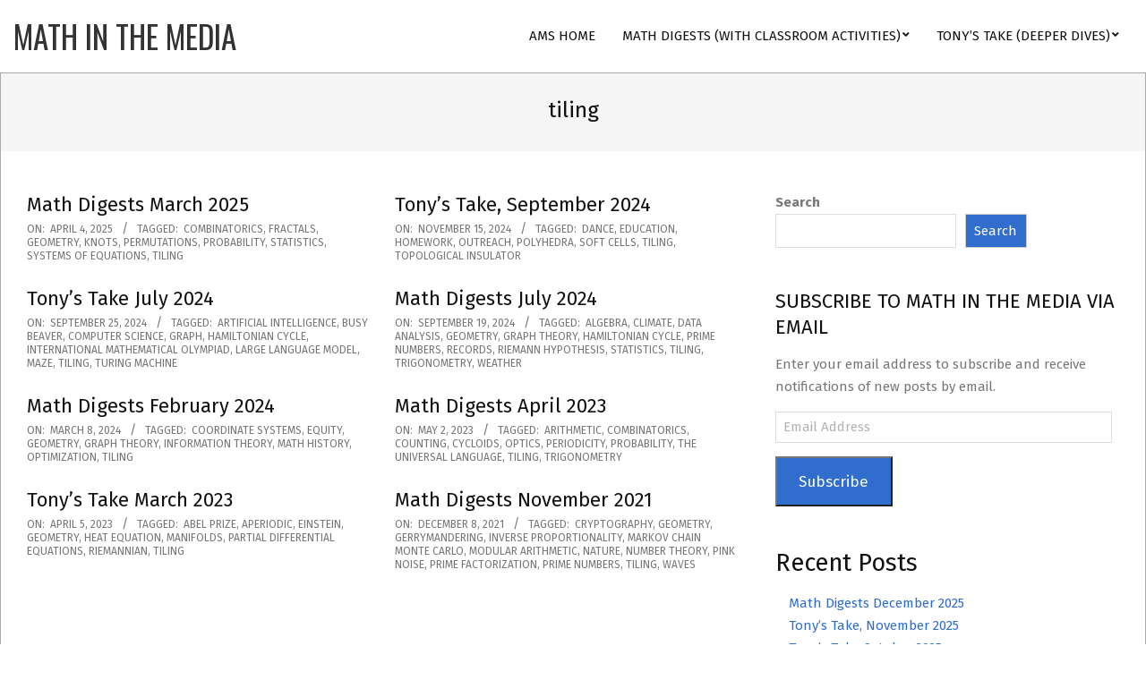

--- FILE ---
content_type: text/html; charset=UTF-8
request_url: https://mathvoices.ams.org/mathmedia/tag/tiling/
body_size: 16048
content:
<!DOCTYPE html>
<html lang="en-US">

<head>
<meta charset="UTF-8" />
<title>tiling &#8211; Math in the Media</title>
<meta name='robots' content='max-image-preview:large' />

<script>
MathJax = {
  tex: {
    inlineMath: [['$','$'],['\\(','\\)']], 
    processEscapes: true
  },
  options: {
    ignoreHtmlClass: 'tex2jax_ignore|editor-rich-text'
  }
};

</script>
<meta name="viewport" content="width=device-width, initial-scale=1" />
<meta name="generator" content="Hoot Business 2.12.1" />
<link rel='dns-prefetch' href='//cdn.jsdelivr.net' />
<link rel='dns-prefetch' href='//stats.wp.com' />
<link rel='dns-prefetch' href='//fonts.googleapis.com' />
<link rel='dns-prefetch' href='//v0.wordpress.com' />
<link rel='dns-prefetch' href='//widgets.wp.com' />
<link rel='dns-prefetch' href='//s0.wp.com' />
<link rel='dns-prefetch' href='//0.gravatar.com' />
<link rel='dns-prefetch' href='//1.gravatar.com' />
<link rel='dns-prefetch' href='//2.gravatar.com' />
<link rel='preconnect' href='//i0.wp.com' />
<link rel='preconnect' href='//c0.wp.com' />
<link rel="alternate" type="application/rss+xml" title="Math in the Media &raquo; Feed" href="https://mathvoices.ams.org/mathmedia/feed/" />
<link rel="alternate" type="application/rss+xml" title="Math in the Media &raquo; Comments Feed" href="https://mathvoices.ams.org/mathmedia/comments/feed/" />
<link rel="alternate" type="application/rss+xml" title="Math in the Media &raquo; tiling Tag Feed" href="https://mathvoices.ams.org/mathmedia/tag/tiling/feed/" />
<link rel="preload" href="https://mathvoices.ams.org/mathmedia/wp-content/themes/hoot-business/library/fonticons/webfonts/fa-solid-900.woff2" as="font" crossorigin="anonymous">
<link rel="preload" href="https://mathvoices.ams.org/mathmedia/wp-content/themes/hoot-business/library/fonticons/webfonts/fa-regular-400.woff2" as="font" crossorigin="anonymous">
<link rel="preload" href="https://mathvoices.ams.org/mathmedia/wp-content/themes/hoot-business/library/fonticons/webfonts/fa-brands-400.woff2" as="font" crossorigin="anonymous">
<style id='wp-img-auto-sizes-contain-inline-css'>
img:is([sizes=auto i],[sizes^="auto," i]){contain-intrinsic-size:3000px 1500px}
/*# sourceURL=wp-img-auto-sizes-contain-inline-css */
</style>
<style id='wp-emoji-styles-inline-css'>

	img.wp-smiley, img.emoji {
		display: inline !important;
		border: none !important;
		box-shadow: none !important;
		height: 1em !important;
		width: 1em !important;
		margin: 0 0.07em !important;
		vertical-align: -0.1em !important;
		background: none !important;
		padding: 0 !important;
	}
/*# sourceURL=wp-emoji-styles-inline-css */
</style>
<style id='wp-block-library-inline-css'>
:root{--wp-block-synced-color:#7a00df;--wp-block-synced-color--rgb:122,0,223;--wp-bound-block-color:var(--wp-block-synced-color);--wp-editor-canvas-background:#ddd;--wp-admin-theme-color:#007cba;--wp-admin-theme-color--rgb:0,124,186;--wp-admin-theme-color-darker-10:#006ba1;--wp-admin-theme-color-darker-10--rgb:0,107,160.5;--wp-admin-theme-color-darker-20:#005a87;--wp-admin-theme-color-darker-20--rgb:0,90,135;--wp-admin-border-width-focus:2px}@media (min-resolution:192dpi){:root{--wp-admin-border-width-focus:1.5px}}.wp-element-button{cursor:pointer}:root .has-very-light-gray-background-color{background-color:#eee}:root .has-very-dark-gray-background-color{background-color:#313131}:root .has-very-light-gray-color{color:#eee}:root .has-very-dark-gray-color{color:#313131}:root .has-vivid-green-cyan-to-vivid-cyan-blue-gradient-background{background:linear-gradient(135deg,#00d084,#0693e3)}:root .has-purple-crush-gradient-background{background:linear-gradient(135deg,#34e2e4,#4721fb 50%,#ab1dfe)}:root .has-hazy-dawn-gradient-background{background:linear-gradient(135deg,#faaca8,#dad0ec)}:root .has-subdued-olive-gradient-background{background:linear-gradient(135deg,#fafae1,#67a671)}:root .has-atomic-cream-gradient-background{background:linear-gradient(135deg,#fdd79a,#004a59)}:root .has-nightshade-gradient-background{background:linear-gradient(135deg,#330968,#31cdcf)}:root .has-midnight-gradient-background{background:linear-gradient(135deg,#020381,#2874fc)}:root{--wp--preset--font-size--normal:16px;--wp--preset--font-size--huge:42px}.has-regular-font-size{font-size:1em}.has-larger-font-size{font-size:2.625em}.has-normal-font-size{font-size:var(--wp--preset--font-size--normal)}.has-huge-font-size{font-size:var(--wp--preset--font-size--huge)}.has-text-align-center{text-align:center}.has-text-align-left{text-align:left}.has-text-align-right{text-align:right}.has-fit-text{white-space:nowrap!important}#end-resizable-editor-section{display:none}.aligncenter{clear:both}.items-justified-left{justify-content:flex-start}.items-justified-center{justify-content:center}.items-justified-right{justify-content:flex-end}.items-justified-space-between{justify-content:space-between}.screen-reader-text{border:0;clip-path:inset(50%);height:1px;margin:-1px;overflow:hidden;padding:0;position:absolute;width:1px;word-wrap:normal!important}.screen-reader-text:focus{background-color:#ddd;clip-path:none;color:#444;display:block;font-size:1em;height:auto;left:5px;line-height:normal;padding:15px 23px 14px;text-decoration:none;top:5px;width:auto;z-index:100000}html :where(.has-border-color){border-style:solid}html :where([style*=border-top-color]){border-top-style:solid}html :where([style*=border-right-color]){border-right-style:solid}html :where([style*=border-bottom-color]){border-bottom-style:solid}html :where([style*=border-left-color]){border-left-style:solid}html :where([style*=border-width]){border-style:solid}html :where([style*=border-top-width]){border-top-style:solid}html :where([style*=border-right-width]){border-right-style:solid}html :where([style*=border-bottom-width]){border-bottom-style:solid}html :where([style*=border-left-width]){border-left-style:solid}html :where(img[class*=wp-image-]){height:auto;max-width:100%}:where(figure){margin:0 0 1em}html :where(.is-position-sticky){--wp-admin--admin-bar--position-offset:var(--wp-admin--admin-bar--height,0px)}@media screen and (max-width:600px){html :where(.is-position-sticky){--wp-admin--admin-bar--position-offset:0px}}

/*# sourceURL=wp-block-library-inline-css */
</style><style id='wp-block-categories-inline-css'>
.wp-block-categories{box-sizing:border-box}.wp-block-categories.alignleft{margin-right:2em}.wp-block-categories.alignright{margin-left:2em}.wp-block-categories.wp-block-categories-dropdown.aligncenter{text-align:center}.wp-block-categories .wp-block-categories__label{display:block;width:100%}
/*# sourceURL=https://c0.wp.com/c/6.9/wp-includes/blocks/categories/style.min.css */
</style>
<style id='wp-block-heading-inline-css'>
h1:where(.wp-block-heading).has-background,h2:where(.wp-block-heading).has-background,h3:where(.wp-block-heading).has-background,h4:where(.wp-block-heading).has-background,h5:where(.wp-block-heading).has-background,h6:where(.wp-block-heading).has-background{padding:1.25em 2.375em}h1.has-text-align-left[style*=writing-mode]:where([style*=vertical-lr]),h1.has-text-align-right[style*=writing-mode]:where([style*=vertical-rl]),h2.has-text-align-left[style*=writing-mode]:where([style*=vertical-lr]),h2.has-text-align-right[style*=writing-mode]:where([style*=vertical-rl]),h3.has-text-align-left[style*=writing-mode]:where([style*=vertical-lr]),h3.has-text-align-right[style*=writing-mode]:where([style*=vertical-rl]),h4.has-text-align-left[style*=writing-mode]:where([style*=vertical-lr]),h4.has-text-align-right[style*=writing-mode]:where([style*=vertical-rl]),h5.has-text-align-left[style*=writing-mode]:where([style*=vertical-lr]),h5.has-text-align-right[style*=writing-mode]:where([style*=vertical-rl]),h6.has-text-align-left[style*=writing-mode]:where([style*=vertical-lr]),h6.has-text-align-right[style*=writing-mode]:where([style*=vertical-rl]){rotate:180deg}
/*# sourceURL=https://c0.wp.com/c/6.9/wp-includes/blocks/heading/style.min.css */
</style>
<style id='wp-block-latest-comments-inline-css'>
ol.wp-block-latest-comments{box-sizing:border-box;margin-left:0}:where(.wp-block-latest-comments:not([style*=line-height] .wp-block-latest-comments__comment)){line-height:1.1}:where(.wp-block-latest-comments:not([style*=line-height] .wp-block-latest-comments__comment-excerpt p)){line-height:1.8}.has-dates :where(.wp-block-latest-comments:not([style*=line-height])),.has-excerpts :where(.wp-block-latest-comments:not([style*=line-height])){line-height:1.5}.wp-block-latest-comments .wp-block-latest-comments{padding-left:0}.wp-block-latest-comments__comment{list-style:none;margin-bottom:1em}.has-avatars .wp-block-latest-comments__comment{list-style:none;min-height:2.25em}.has-avatars .wp-block-latest-comments__comment .wp-block-latest-comments__comment-excerpt,.has-avatars .wp-block-latest-comments__comment .wp-block-latest-comments__comment-meta{margin-left:3.25em}.wp-block-latest-comments__comment-excerpt p{font-size:.875em;margin:.36em 0 1.4em}.wp-block-latest-comments__comment-date{display:block;font-size:.75em}.wp-block-latest-comments .avatar,.wp-block-latest-comments__comment-avatar{border-radius:1.5em;display:block;float:left;height:2.5em;margin-right:.75em;width:2.5em}.wp-block-latest-comments[class*=-font-size] a,.wp-block-latest-comments[style*=font-size] a{font-size:inherit}
/*# sourceURL=https://c0.wp.com/c/6.9/wp-includes/blocks/latest-comments/style.min.css */
</style>
<style id='wp-block-latest-posts-inline-css'>
.wp-block-latest-posts{box-sizing:border-box}.wp-block-latest-posts.alignleft{margin-right:2em}.wp-block-latest-posts.alignright{margin-left:2em}.wp-block-latest-posts.wp-block-latest-posts__list{list-style:none}.wp-block-latest-posts.wp-block-latest-posts__list li{clear:both;overflow-wrap:break-word}.wp-block-latest-posts.is-grid{display:flex;flex-wrap:wrap}.wp-block-latest-posts.is-grid li{margin:0 1.25em 1.25em 0;width:100%}@media (min-width:600px){.wp-block-latest-posts.columns-2 li{width:calc(50% - .625em)}.wp-block-latest-posts.columns-2 li:nth-child(2n){margin-right:0}.wp-block-latest-posts.columns-3 li{width:calc(33.33333% - .83333em)}.wp-block-latest-posts.columns-3 li:nth-child(3n){margin-right:0}.wp-block-latest-posts.columns-4 li{width:calc(25% - .9375em)}.wp-block-latest-posts.columns-4 li:nth-child(4n){margin-right:0}.wp-block-latest-posts.columns-5 li{width:calc(20% - 1em)}.wp-block-latest-posts.columns-5 li:nth-child(5n){margin-right:0}.wp-block-latest-posts.columns-6 li{width:calc(16.66667% - 1.04167em)}.wp-block-latest-posts.columns-6 li:nth-child(6n){margin-right:0}}:root :where(.wp-block-latest-posts.is-grid){padding:0}:root :where(.wp-block-latest-posts.wp-block-latest-posts__list){padding-left:0}.wp-block-latest-posts__post-author,.wp-block-latest-posts__post-date{display:block;font-size:.8125em}.wp-block-latest-posts__post-excerpt,.wp-block-latest-posts__post-full-content{margin-bottom:1em;margin-top:.5em}.wp-block-latest-posts__featured-image a{display:inline-block}.wp-block-latest-posts__featured-image img{height:auto;max-width:100%;width:auto}.wp-block-latest-posts__featured-image.alignleft{float:left;margin-right:1em}.wp-block-latest-posts__featured-image.alignright{float:right;margin-left:1em}.wp-block-latest-posts__featured-image.aligncenter{margin-bottom:1em;text-align:center}
/*# sourceURL=https://c0.wp.com/c/6.9/wp-includes/blocks/latest-posts/style.min.css */
</style>
<style id='wp-block-search-inline-css'>
.wp-block-search__button{margin-left:10px;word-break:normal}.wp-block-search__button.has-icon{line-height:0}.wp-block-search__button svg{height:1.25em;min-height:24px;min-width:24px;width:1.25em;fill:currentColor;vertical-align:text-bottom}:where(.wp-block-search__button){border:1px solid #ccc;padding:6px 10px}.wp-block-search__inside-wrapper{display:flex;flex:auto;flex-wrap:nowrap;max-width:100%}.wp-block-search__label{width:100%}.wp-block-search.wp-block-search__button-only .wp-block-search__button{box-sizing:border-box;display:flex;flex-shrink:0;justify-content:center;margin-left:0;max-width:100%}.wp-block-search.wp-block-search__button-only .wp-block-search__inside-wrapper{min-width:0!important;transition-property:width}.wp-block-search.wp-block-search__button-only .wp-block-search__input{flex-basis:100%;transition-duration:.3s}.wp-block-search.wp-block-search__button-only.wp-block-search__searchfield-hidden,.wp-block-search.wp-block-search__button-only.wp-block-search__searchfield-hidden .wp-block-search__inside-wrapper{overflow:hidden}.wp-block-search.wp-block-search__button-only.wp-block-search__searchfield-hidden .wp-block-search__input{border-left-width:0!important;border-right-width:0!important;flex-basis:0;flex-grow:0;margin:0;min-width:0!important;padding-left:0!important;padding-right:0!important;width:0!important}:where(.wp-block-search__input){appearance:none;border:1px solid #949494;flex-grow:1;font-family:inherit;font-size:inherit;font-style:inherit;font-weight:inherit;letter-spacing:inherit;line-height:inherit;margin-left:0;margin-right:0;min-width:3rem;padding:8px;text-decoration:unset!important;text-transform:inherit}:where(.wp-block-search__button-inside .wp-block-search__inside-wrapper){background-color:#fff;border:1px solid #949494;box-sizing:border-box;padding:4px}:where(.wp-block-search__button-inside .wp-block-search__inside-wrapper) .wp-block-search__input{border:none;border-radius:0;padding:0 4px}:where(.wp-block-search__button-inside .wp-block-search__inside-wrapper) .wp-block-search__input:focus{outline:none}:where(.wp-block-search__button-inside .wp-block-search__inside-wrapper) :where(.wp-block-search__button){padding:4px 8px}.wp-block-search.aligncenter .wp-block-search__inside-wrapper{margin:auto}.wp-block[data-align=right] .wp-block-search.wp-block-search__button-only .wp-block-search__inside-wrapper{float:right}
/*# sourceURL=https://c0.wp.com/c/6.9/wp-includes/blocks/search/style.min.css */
</style>
<style id='wp-block-search-theme-inline-css'>
.wp-block-search .wp-block-search__label{font-weight:700}.wp-block-search__button{border:1px solid #ccc;padding:.375em .625em}
/*# sourceURL=https://c0.wp.com/c/6.9/wp-includes/blocks/search/theme.min.css */
</style>
<style id='wp-block-group-inline-css'>
.wp-block-group{box-sizing:border-box}:where(.wp-block-group.wp-block-group-is-layout-constrained){position:relative}
/*# sourceURL=https://c0.wp.com/c/6.9/wp-includes/blocks/group/style.min.css */
</style>
<style id='wp-block-group-theme-inline-css'>
:where(.wp-block-group.has-background){padding:1.25em 2.375em}
/*# sourceURL=https://c0.wp.com/c/6.9/wp-includes/blocks/group/theme.min.css */
</style>
<style id='global-styles-inline-css'>
:root{--wp--preset--aspect-ratio--square: 1;--wp--preset--aspect-ratio--4-3: 4/3;--wp--preset--aspect-ratio--3-4: 3/4;--wp--preset--aspect-ratio--3-2: 3/2;--wp--preset--aspect-ratio--2-3: 2/3;--wp--preset--aspect-ratio--16-9: 16/9;--wp--preset--aspect-ratio--9-16: 9/16;--wp--preset--color--black: #000000;--wp--preset--color--cyan-bluish-gray: #abb8c3;--wp--preset--color--white: #ffffff;--wp--preset--color--pale-pink: #f78da7;--wp--preset--color--vivid-red: #cf2e2e;--wp--preset--color--luminous-vivid-orange: #ff6900;--wp--preset--color--luminous-vivid-amber: #fcb900;--wp--preset--color--light-green-cyan: #7bdcb5;--wp--preset--color--vivid-green-cyan: #00d084;--wp--preset--color--pale-cyan-blue: #8ed1fc;--wp--preset--color--vivid-cyan-blue: #0693e3;--wp--preset--color--vivid-purple: #9b51e0;--wp--preset--color--accent: #316dcd;--wp--preset--color--accent-font: #ffffff;--wp--preset--gradient--vivid-cyan-blue-to-vivid-purple: linear-gradient(135deg,rgb(6,147,227) 0%,rgb(155,81,224) 100%);--wp--preset--gradient--light-green-cyan-to-vivid-green-cyan: linear-gradient(135deg,rgb(122,220,180) 0%,rgb(0,208,130) 100%);--wp--preset--gradient--luminous-vivid-amber-to-luminous-vivid-orange: linear-gradient(135deg,rgb(252,185,0) 0%,rgb(255,105,0) 100%);--wp--preset--gradient--luminous-vivid-orange-to-vivid-red: linear-gradient(135deg,rgb(255,105,0) 0%,rgb(207,46,46) 100%);--wp--preset--gradient--very-light-gray-to-cyan-bluish-gray: linear-gradient(135deg,rgb(238,238,238) 0%,rgb(169,184,195) 100%);--wp--preset--gradient--cool-to-warm-spectrum: linear-gradient(135deg,rgb(74,234,220) 0%,rgb(151,120,209) 20%,rgb(207,42,186) 40%,rgb(238,44,130) 60%,rgb(251,105,98) 80%,rgb(254,248,76) 100%);--wp--preset--gradient--blush-light-purple: linear-gradient(135deg,rgb(255,206,236) 0%,rgb(152,150,240) 100%);--wp--preset--gradient--blush-bordeaux: linear-gradient(135deg,rgb(254,205,165) 0%,rgb(254,45,45) 50%,rgb(107,0,62) 100%);--wp--preset--gradient--luminous-dusk: linear-gradient(135deg,rgb(255,203,112) 0%,rgb(199,81,192) 50%,rgb(65,88,208) 100%);--wp--preset--gradient--pale-ocean: linear-gradient(135deg,rgb(255,245,203) 0%,rgb(182,227,212) 50%,rgb(51,167,181) 100%);--wp--preset--gradient--electric-grass: linear-gradient(135deg,rgb(202,248,128) 0%,rgb(113,206,126) 100%);--wp--preset--gradient--midnight: linear-gradient(135deg,rgb(2,3,129) 0%,rgb(40,116,252) 100%);--wp--preset--font-size--small: 13px;--wp--preset--font-size--medium: 20px;--wp--preset--font-size--large: 36px;--wp--preset--font-size--x-large: 42px;--wp--preset--spacing--20: 0.44rem;--wp--preset--spacing--30: 0.67rem;--wp--preset--spacing--40: 1rem;--wp--preset--spacing--50: 1.5rem;--wp--preset--spacing--60: 2.25rem;--wp--preset--spacing--70: 3.38rem;--wp--preset--spacing--80: 5.06rem;--wp--preset--shadow--natural: 6px 6px 9px rgba(0, 0, 0, 0.2);--wp--preset--shadow--deep: 12px 12px 50px rgba(0, 0, 0, 0.4);--wp--preset--shadow--sharp: 6px 6px 0px rgba(0, 0, 0, 0.2);--wp--preset--shadow--outlined: 6px 6px 0px -3px rgb(255, 255, 255), 6px 6px rgb(0, 0, 0);--wp--preset--shadow--crisp: 6px 6px 0px rgb(0, 0, 0);}:where(.is-layout-flex){gap: 0.5em;}:where(.is-layout-grid){gap: 0.5em;}body .is-layout-flex{display: flex;}.is-layout-flex{flex-wrap: wrap;align-items: center;}.is-layout-flex > :is(*, div){margin: 0;}body .is-layout-grid{display: grid;}.is-layout-grid > :is(*, div){margin: 0;}:where(.wp-block-columns.is-layout-flex){gap: 2em;}:where(.wp-block-columns.is-layout-grid){gap: 2em;}:where(.wp-block-post-template.is-layout-flex){gap: 1.25em;}:where(.wp-block-post-template.is-layout-grid){gap: 1.25em;}.has-black-color{color: var(--wp--preset--color--black) !important;}.has-cyan-bluish-gray-color{color: var(--wp--preset--color--cyan-bluish-gray) !important;}.has-white-color{color: var(--wp--preset--color--white) !important;}.has-pale-pink-color{color: var(--wp--preset--color--pale-pink) !important;}.has-vivid-red-color{color: var(--wp--preset--color--vivid-red) !important;}.has-luminous-vivid-orange-color{color: var(--wp--preset--color--luminous-vivid-orange) !important;}.has-luminous-vivid-amber-color{color: var(--wp--preset--color--luminous-vivid-amber) !important;}.has-light-green-cyan-color{color: var(--wp--preset--color--light-green-cyan) !important;}.has-vivid-green-cyan-color{color: var(--wp--preset--color--vivid-green-cyan) !important;}.has-pale-cyan-blue-color{color: var(--wp--preset--color--pale-cyan-blue) !important;}.has-vivid-cyan-blue-color{color: var(--wp--preset--color--vivid-cyan-blue) !important;}.has-vivid-purple-color{color: var(--wp--preset--color--vivid-purple) !important;}.has-black-background-color{background-color: var(--wp--preset--color--black) !important;}.has-cyan-bluish-gray-background-color{background-color: var(--wp--preset--color--cyan-bluish-gray) !important;}.has-white-background-color{background-color: var(--wp--preset--color--white) !important;}.has-pale-pink-background-color{background-color: var(--wp--preset--color--pale-pink) !important;}.has-vivid-red-background-color{background-color: var(--wp--preset--color--vivid-red) !important;}.has-luminous-vivid-orange-background-color{background-color: var(--wp--preset--color--luminous-vivid-orange) !important;}.has-luminous-vivid-amber-background-color{background-color: var(--wp--preset--color--luminous-vivid-amber) !important;}.has-light-green-cyan-background-color{background-color: var(--wp--preset--color--light-green-cyan) !important;}.has-vivid-green-cyan-background-color{background-color: var(--wp--preset--color--vivid-green-cyan) !important;}.has-pale-cyan-blue-background-color{background-color: var(--wp--preset--color--pale-cyan-blue) !important;}.has-vivid-cyan-blue-background-color{background-color: var(--wp--preset--color--vivid-cyan-blue) !important;}.has-vivid-purple-background-color{background-color: var(--wp--preset--color--vivid-purple) !important;}.has-black-border-color{border-color: var(--wp--preset--color--black) !important;}.has-cyan-bluish-gray-border-color{border-color: var(--wp--preset--color--cyan-bluish-gray) !important;}.has-white-border-color{border-color: var(--wp--preset--color--white) !important;}.has-pale-pink-border-color{border-color: var(--wp--preset--color--pale-pink) !important;}.has-vivid-red-border-color{border-color: var(--wp--preset--color--vivid-red) !important;}.has-luminous-vivid-orange-border-color{border-color: var(--wp--preset--color--luminous-vivid-orange) !important;}.has-luminous-vivid-amber-border-color{border-color: var(--wp--preset--color--luminous-vivid-amber) !important;}.has-light-green-cyan-border-color{border-color: var(--wp--preset--color--light-green-cyan) !important;}.has-vivid-green-cyan-border-color{border-color: var(--wp--preset--color--vivid-green-cyan) !important;}.has-pale-cyan-blue-border-color{border-color: var(--wp--preset--color--pale-cyan-blue) !important;}.has-vivid-cyan-blue-border-color{border-color: var(--wp--preset--color--vivid-cyan-blue) !important;}.has-vivid-purple-border-color{border-color: var(--wp--preset--color--vivid-purple) !important;}.has-vivid-cyan-blue-to-vivid-purple-gradient-background{background: var(--wp--preset--gradient--vivid-cyan-blue-to-vivid-purple) !important;}.has-light-green-cyan-to-vivid-green-cyan-gradient-background{background: var(--wp--preset--gradient--light-green-cyan-to-vivid-green-cyan) !important;}.has-luminous-vivid-amber-to-luminous-vivid-orange-gradient-background{background: var(--wp--preset--gradient--luminous-vivid-amber-to-luminous-vivid-orange) !important;}.has-luminous-vivid-orange-to-vivid-red-gradient-background{background: var(--wp--preset--gradient--luminous-vivid-orange-to-vivid-red) !important;}.has-very-light-gray-to-cyan-bluish-gray-gradient-background{background: var(--wp--preset--gradient--very-light-gray-to-cyan-bluish-gray) !important;}.has-cool-to-warm-spectrum-gradient-background{background: var(--wp--preset--gradient--cool-to-warm-spectrum) !important;}.has-blush-light-purple-gradient-background{background: var(--wp--preset--gradient--blush-light-purple) !important;}.has-blush-bordeaux-gradient-background{background: var(--wp--preset--gradient--blush-bordeaux) !important;}.has-luminous-dusk-gradient-background{background: var(--wp--preset--gradient--luminous-dusk) !important;}.has-pale-ocean-gradient-background{background: var(--wp--preset--gradient--pale-ocean) !important;}.has-electric-grass-gradient-background{background: var(--wp--preset--gradient--electric-grass) !important;}.has-midnight-gradient-background{background: var(--wp--preset--gradient--midnight) !important;}.has-small-font-size{font-size: var(--wp--preset--font-size--small) !important;}.has-medium-font-size{font-size: var(--wp--preset--font-size--medium) !important;}.has-large-font-size{font-size: var(--wp--preset--font-size--large) !important;}.has-x-large-font-size{font-size: var(--wp--preset--font-size--x-large) !important;}
/*# sourceURL=global-styles-inline-css */
</style>

<style id='classic-theme-styles-inline-css'>
/*! This file is auto-generated */
.wp-block-button__link{color:#fff;background-color:#32373c;border-radius:9999px;box-shadow:none;text-decoration:none;padding:calc(.667em + 2px) calc(1.333em + 2px);font-size:1.125em}.wp-block-file__button{background:#32373c;color:#fff;text-decoration:none}
/*# sourceURL=/wp-includes/css/classic-themes.min.css */
</style>
<link rel='stylesheet' id='events-manager-css' href='https://mathvoices.ams.org/mathmedia/wp-content/plugins/events-manager/includes/css/events-manager.min.css?ver=7.2.2.1' media='all' />
<link rel='stylesheet' id='stcr-font-awesome-css' href='https://mathvoices.ams.org/mathmedia/wp-content/plugins/subscribe-to-comments-reloaded/includes/css/font-awesome.min.css?ver=6.9' media='all' />
<link rel='stylesheet' id='stcr-style-css' href='https://mathvoices.ams.org/mathmedia/wp-content/plugins/subscribe-to-comments-reloaded/includes/css/stcr-style.css?ver=6.9' media='all' />
<link rel='stylesheet' id='jetpack_likes-css' href='https://c0.wp.com/p/jetpack/15.4/modules/likes/style.css' media='all' />
<link rel='stylesheet' id='hootbiz-googlefont-css' href='https://fonts.googleapis.com/css2?family=Fira%20Sans:ital,wght@0,300;0,400;0,500;0,600;0,700;0,800;1,400;1,700&#038;family=Oswald:ital,wght@0,400&#038;display=swap' media='all' />
<link rel='stylesheet' id='font-awesome-css' href='https://mathvoices.ams.org/mathmedia/wp-content/themes/hoot-business/library/fonticons/font-awesome.css?ver=5.15.4' media='all' />
<link rel='stylesheet' id='jetpack-subscriptions-css' href='https://c0.wp.com/p/jetpack/15.4/_inc/build/subscriptions/subscriptions.min.css' media='all' />
<link rel='stylesheet' id='hoot-style-css' href='https://mathvoices.ams.org/mathmedia/wp-content/themes/hoot-business/style.css?ver=2.12.1' media='all' />
<link rel='stylesheet' id='hoot-wpblocks-css' href='https://mathvoices.ams.org/mathmedia/wp-content/themes/hoot-business/include/blocks/wpblocks.css?ver=2.12.1' media='all' />
<style id='hoot-wpblocks-inline-css'>
.hgrid {  max-width: 1380px; }  a {  color: #316dcd; }  a:hover {  color: #25529a; }  .accent-typo {  background: #316dcd;  color: #ffffff; }  .invert-typo {  color: #ffffff; }  .enforce-typo {  background: #ffffff; }  body.wordpress input[type="submit"], body.wordpress #submit, body.wordpress .button {  background: #316dcd;  color: #ffffff; }  body.wordpress input[type="submit"]:hover, body.wordpress #submit:hover, body.wordpress .button:hover, body.wordpress input[type="submit"]:focus, body.wordpress #submit:focus, body.wordpress .button:focus {  background: #25529a;  color: #ffffff; }  h1, h2, h3, h4, h5, h6, .title, .titlefont {  font-family: "Fira Sans", sans-serif;  text-transform: none; }  #main.main,#header-supplementary,.below-header {  background: #ffffff; }  #topbar {  background: #316dcd;  color: #ffffff; }  #topbar.js-search .searchform.expand .searchtext {  background: #316dcd; }  #site-logo.logo-border {  border-color: #316dcd; }  .header-aside-search.js-search .searchform i.fa-search {  color: #316dcd; }  #site-title {  font-family: "Oswald", sans-serif;  text-transform: uppercase; }  .site-logo-with-icon #site-title i {  font-size: 50px; }  .site-logo-mixed-image img {  max-width: 200px; }  .site-title-line em {  color: #316dcd; }  .site-title-line mark {  background: #316dcd;  color: #ffffff; }  .site-title-heading-font {  font-family: "Fira Sans", sans-serif; }  .menu-items ul {  background: #ffffff; }  .menu-items > li.current-menu-item:not(.nohighlight), .menu-items > li.current-menu-ancestor, .menu-items > li:hover,.menu-items ul li.current-menu-item:not(.nohighlight), .menu-items ul li.current-menu-ancestor, .menu-items ul li:hover {  background: #ffffff; }  .menu-items > li.current-menu-item:not(.nohighlight) > a, .menu-items > li.current-menu-ancestor > a, .menu-items > li:hover > a,.menu-items ul li.current-menu-item:not(.nohighlight) > a, .menu-items ul li.current-menu-ancestor > a, .menu-items ul li:hover > a {  color: #316dcd; }  .more-link {  color: #316dcd; }  .more-link a {  background: #ffffff;  color: #316dcd; }  .more-link a:hover {  background: #ffffff;  color: #25529a; }  .main-content-grid,.widget,.frontpage-area {  margin-top: 45px; }  .widget,.frontpage-area {  margin-bottom: 45px; }  .frontpage-area.module-bg-highlight, .frontpage-area.module-bg-color, .frontpage-area.module-bg-image {  padding: 45px 0; }  .footer .widget {  margin: 30px 0; }  .js-search .searchform.expand .searchtext {  background: #ffffff; }  #infinite-handle span,.lrm-form a.button, .lrm-form button, .lrm-form button[type=submit], .lrm-form #buddypress input[type=submit], .lrm-form input[type=submit],.widget_newsletterwidget input.tnp-submit[type=submit], .widget_newsletterwidgetminimal input.tnp-submit[type=submit],.wc-block-components-button, .woocommerce #respond input#submit.alt, .woocommerce a.button.alt, .woocommerce button.button.alt, .woocommerce input.button.alt,.widget_breadcrumb_navxt .breadcrumbs > .hoot-bcn-pretext {  background: #316dcd;  color: #ffffff; }  .woocommerce nav.woocommerce-pagination ul li a:focus, .woocommerce nav.woocommerce-pagination ul li a:hover {  color: #25529a; }  .woocommerce div.product .woocommerce-tabs ul.tabs li:hover,.woocommerce div.product .woocommerce-tabs ul.tabs li.active {  background: #316dcd; }  .woocommerce div.product .woocommerce-tabs ul.tabs li:hover a, .woocommerce div.product .woocommerce-tabs ul.tabs li:hover a:hover,.woocommerce div.product .woocommerce-tabs ul.tabs li.active a {  color: #ffffff; }  .wc-block-components-button:hover, .woocommerce #respond input#submit.alt:hover, .woocommerce a.button.alt:hover, .woocommerce button.button.alt:hover, .woocommerce input.button.alt:hover {  background: #25529a;  color: #ffffff; }  .widget_newsletterwidget input.tnp-submit[type=submit]:hover, .widget_newsletterwidgetminimal input.tnp-submit[type=submit]:hover {  background: #25529a;  color: #ffffff; }  .widget_breadcrumb_navxt .breadcrumbs > .hoot-bcn-pretext:after {  border-left-color: #316dcd; }  :root .has-accent-color,.is-style-outline>.wp-block-button__link:not(.has-text-color), .wp-block-button__link.is-style-outline:not(.has-text-color) {  color: #316dcd; }  :root .has-accent-background-color,.wp-block-button__link,.wp-block-button__link:hover,.wp-block-search__button,.wp-block-search__button:hover, .wp-block-file__button,.wp-block-file__button:hover {  background: #316dcd; }  :root .has-accent-font-color,.wp-block-button__link,.wp-block-button__link:hover,.wp-block-search__button,.wp-block-search__button:hover, .wp-block-file__button,.wp-block-file__button:hover {  color: #ffffff; }  :root .has-accent-font-background-color {  background: #ffffff; }  @media only screen and (max-width: 969px){ .mobilemenu-fixed .menu-toggle, .mobilemenu-fixed .menu-items {  background: #ffffff; }  .sidebar {  margin-top: 45px; }  .frontpage-widgetarea > div.hgrid > [class*="hgrid-span-"] {  margin-bottom: 45px; }  }
/*# sourceURL=hoot-wpblocks-inline-css */
</style>
<script src="https://c0.wp.com/c/6.9/wp-includes/js/jquery/jquery.min.js" id="jquery-core-js"></script>
<script src="https://c0.wp.com/c/6.9/wp-includes/js/jquery/jquery-migrate.min.js" id="jquery-migrate-js"></script>
<script src="https://c0.wp.com/c/6.9/wp-includes/js/jquery/ui/core.min.js" id="jquery-ui-core-js"></script>
<script src="https://c0.wp.com/c/6.9/wp-includes/js/jquery/ui/mouse.min.js" id="jquery-ui-mouse-js"></script>
<script src="https://c0.wp.com/c/6.9/wp-includes/js/jquery/ui/sortable.min.js" id="jquery-ui-sortable-js"></script>
<script src="https://c0.wp.com/c/6.9/wp-includes/js/jquery/ui/datepicker.min.js" id="jquery-ui-datepicker-js"></script>
<script id="jquery-ui-datepicker-js-after">
jQuery(function(jQuery){jQuery.datepicker.setDefaults({"closeText":"Close","currentText":"Today","monthNames":["January","February","March","April","May","June","July","August","September","October","November","December"],"monthNamesShort":["Jan","Feb","Mar","Apr","May","Jun","Jul","Aug","Sep","Oct","Nov","Dec"],"nextText":"Next","prevText":"Previous","dayNames":["Sunday","Monday","Tuesday","Wednesday","Thursday","Friday","Saturday"],"dayNamesShort":["Sun","Mon","Tue","Wed","Thu","Fri","Sat"],"dayNamesMin":["S","M","T","W","T","F","S"],"dateFormat":"MM d, yy","firstDay":0,"isRTL":false});});
//# sourceURL=jquery-ui-datepicker-js-after
</script>
<script src="https://c0.wp.com/c/6.9/wp-includes/js/jquery/ui/resizable.min.js" id="jquery-ui-resizable-js"></script>
<script src="https://c0.wp.com/c/6.9/wp-includes/js/jquery/ui/draggable.min.js" id="jquery-ui-draggable-js"></script>
<script src="https://c0.wp.com/c/6.9/wp-includes/js/jquery/ui/controlgroup.min.js" id="jquery-ui-controlgroup-js"></script>
<script src="https://c0.wp.com/c/6.9/wp-includes/js/jquery/ui/checkboxradio.min.js" id="jquery-ui-checkboxradio-js"></script>
<script src="https://c0.wp.com/c/6.9/wp-includes/js/jquery/ui/button.min.js" id="jquery-ui-button-js"></script>
<script src="https://c0.wp.com/c/6.9/wp-includes/js/jquery/ui/dialog.min.js" id="jquery-ui-dialog-js"></script>
<script id="events-manager-js-extra">
var EM = {"ajaxurl":"https://mathvoices.ams.org/mathmedia/wp-admin/admin-ajax.php","locationajaxurl":"https://mathvoices.ams.org/mathmedia/wp-admin/admin-ajax.php?action=locations_search","firstDay":"0","locale":"en","dateFormat":"yy-mm-dd","ui_css":"https://mathvoices.ams.org/mathmedia/wp-content/plugins/events-manager/includes/css/jquery-ui/build.min.css","show24hours":"","is_ssl":"1","autocomplete_limit":"10","calendar":{"breakpoints":{"small":560,"medium":908,"large":false}},"phone":"","datepicker":{"format":"Y-m-d"},"search":{"breakpoints":{"small":650,"medium":850,"full":false}},"url":"https://mathvoices.ams.org/mathmedia/wp-content/plugins/events-manager","assets":{"input.em-uploader":{"js":{"em-uploader":{"url":"https://mathvoices.ams.org/mathmedia/wp-content/plugins/events-manager/includes/js/em-uploader.js?v=7.2.2.1","event":"em_uploader_ready","requires":"filepond"},"filepond-validate-size":"filepond/plugins/filepond-plugin-file-validate-size.js?v=7.2.2.1","filepond-validate-type":"filepond/plugins/filepond-plugin-file-validate-type.js?v=7.2.2.1","filepond-image-validate-size":"filepond/plugins/filepond-plugin-image-validate-size.js?v=7.2.2.1","filepond-exif-orientation":"filepond/plugins/filepond-plugin-image-exif-orientation.js?v=7.2.2.1","filepond-get-file":"filepond/plugins/filepond-plugin-get-file.js?v=7.2.2.1","filepond-plugin-image-overlay":"filepond/plugins/filepond-plugin-image-overlay.js?v=7.2.2.1","filepond-plugin-image-thumbnail":"filepond/plugins/filepond-plugin-image-thumbnail.js?v=7.2.2.1","filepond-plugin-pdf-preview-overlay":"filepond/plugins/filepond-plugin-pdf-preview-overlay.js?v=7.2.2.1","filepond-plugin-file-icon":"filepond/plugins/filepond-plugin-file-icon.js?v=7.2.2.1","filepond":{"url":"filepond/filepond.js?v=7.2.2.1","locale":""}},"css":{"em-filepond":"filepond/em-filepond.min.css?v=7.2.2.1","filepond-preview":"filepond/plugins/filepond-plugin-image-preview.min.css?v=7.2.2.1","filepond-plugin-image-overlay":"filepond/plugins/filepond-plugin-image-overlay.min.css?v=7.2.2.1","filepond-get-file":"filepond/plugins/filepond-plugin-get-file.min.css?v=7.2.2.1"}},".em-event-editor":{"js":{"event-editor":{"url":"https://mathvoices.ams.org/mathmedia/wp-content/plugins/events-manager/includes/js/events-manager-event-editor.js?v=7.2.2.1","event":"em_event_editor_ready"}},"css":{"event-editor":"https://mathvoices.ams.org/mathmedia/wp-content/plugins/events-manager/includes/css/events-manager-event-editor.min.css?v=7.2.2.1"}},".em-recurrence-sets, .em-timezone":{"js":{"luxon":{"url":"luxon/luxon.js?v=7.2.2.1","event":"em_luxon_ready"}}},".em-booking-form, #em-booking-form, .em-booking-recurring, .em-event-booking-form":{"js":{"em-bookings":{"url":"https://mathvoices.ams.org/mathmedia/wp-content/plugins/events-manager/includes/js/bookingsform.js?v=7.2.2.1","event":"em_booking_form_js_loaded"}}},"#em-opt-archetypes":{"js":{"archetypes":"https://mathvoices.ams.org/mathmedia/wp-content/plugins/events-manager/includes/js/admin-archetype-editor.js?v=7.2.2.1","archetypes_ms":"https://mathvoices.ams.org/mathmedia/wp-content/plugins/events-manager/includes/js/admin-archetypes.js?v=7.2.2.1","qs":"qs/qs.js?v=7.2.2.1"}}},"cached":"","uploads":{"endpoint":"https://mathvoices.ams.org/mathmedia/wp-json/events-manager/v1/uploads","nonce":"13eb030f26","delete_confirm":"Are you sure you want to delete this file? It will be deleted upon submission.","images":{"max_file_size":1536000,"image_max_width":"700","image_max_height":"700","image_min_width":"50","image_min_height":"50"},"files":{"max_file_size":1536000,"types":[]}},"api_nonce":"79c41eeb1a","bookingInProgress":"Please wait while the booking is being submitted.","tickets_save":"Save Ticket","bookingajaxurl":"https://mathvoices.ams.org/mathmedia/wp-admin/admin-ajax.php","bookings_export_save":"Export Bookings","bookings_settings_save":"Save Settings","booking_delete":"Are you sure you want to delete?","booking_offset":"30","bookings":{"submit_button":{"text":{"default":"Send your booking","free":"Send your booking","payment":"Send your booking","processing":"Processing ..."}},"update_listener":""},"bb_full":"Sold Out","bb_book":"Book Now","bb_booking":"Booking...","bb_booked":"Booking Submitted","bb_error":"Booking Error. Try again?","bb_cancel":"Cancel","bb_canceling":"Canceling...","bb_cancelled":"Cancelled","bb_cancel_error":"Cancellation Error. Try again?","txt_search":"Search","txt_searching":"Searching...","txt_loading":"Loading..."};
//# sourceURL=events-manager-js-extra
</script>
<script src="https://mathvoices.ams.org/mathmedia/wp-content/plugins/events-manager/includes/js/events-manager.js?ver=7.2.2.1" id="events-manager-js"></script>
<link rel="https://api.w.org/" href="https://mathvoices.ams.org/mathmedia/wp-json/" /><link rel="alternate" title="JSON" type="application/json" href="https://mathvoices.ams.org/mathmedia/wp-json/wp/v2/tags/88" /><link rel="EditURI" type="application/rsd+xml" title="RSD" href="https://mathvoices.ams.org/mathmedia/xmlrpc.php?rsd" />
<meta name="generator" content="WordPress 6.9" />
	<style>img#wpstats{display:none}</style>
		<meta name="description" content="Posts about tiling written by Leila Sloman, Tony Phillips, and Scott Hershberger" />

<!-- Jetpack Open Graph Tags -->
<meta property="og:type" content="website" />
<meta property="og:title" content="tiling &#8211; Math in the Media" />
<meta property="og:url" content="https://mathvoices.ams.org/mathmedia/tag/tiling/" />
<meta property="og:site_name" content="Math in the Media" />
<meta property="og:image" content="https://i0.wp.com/mathvoices.ams.org/mathmedia/wp-content/uploads/sites/3/2022/02/cropped-ams2.png?fit=240%2C240&#038;ssl=1" />
<meta property="og:image:width" content="240" />
<meta property="og:image:height" content="240" />
<meta property="og:image:alt" content="" />
<meta property="og:locale" content="en_US" />

<!-- End Jetpack Open Graph Tags -->
<link rel="icon" href="https://i0.wp.com/mathvoices.ams.org/mathmedia/wp-content/uploads/sites/3/2022/02/cropped-ams2.png?fit=32%2C32&#038;ssl=1" sizes="32x32" />
<link rel="icon" href="https://i0.wp.com/mathvoices.ams.org/mathmedia/wp-content/uploads/sites/3/2022/02/cropped-ams2.png?fit=192%2C192&#038;ssl=1" sizes="192x192" />
<link rel="apple-touch-icon" href="https://i0.wp.com/mathvoices.ams.org/mathmedia/wp-content/uploads/sites/3/2022/02/cropped-ams2.png?fit=180%2C180&#038;ssl=1" />
<meta name="msapplication-TileImage" content="https://i0.wp.com/mathvoices.ams.org/mathmedia/wp-content/uploads/sites/3/2022/02/cropped-ams2.png?fit=240%2C240&#038;ssl=1" />
		<style id="wp-custom-css">
			hr {
	margin-top: 20px;
	height: 3px;
	border-width: 0;
	color: #0057b8;
	background-color: #0057b8;
}

@media all and (max-width:600px) {
	h3 {
		font-size: 18px;
	}
}		</style>
		</head>

<body class="archive tag tag-tiling tag-88 wp-theme-hoot-business hoot-business wordpress ltr en en-us parent-theme multisite blog-3 logged-out custom-background custom-header plural taxonomy taxonomy-post_tag taxonomy-post_tag-tiling" dir="ltr" itemscope="itemscope" itemtype="https://schema.org/Blog">

	
	<a href="#main" class="screen-reader-text">Skip to content</a>

	
	<div id="page-wrapper" class=" hgrid site-boxed page-wrapper sitewrap-wide-right sidebarsN sidebars1 hoot-cf7-style hoot-mapp-style hoot-jetpack-style hoot-sticky-sidebar">

		
		<header id="header" class="site-header header-layout-primary-menu header-layout-secondary-none tablemenu" role="banner" itemscope="itemscope" itemtype="https://schema.org/WPHeader">

			
			<div id="header-primary" class=" header-part header-primary header-primary-menu">
				<div class="hgrid">
					<div class="table hgrid-span-12">
							<div id="branding" class="site-branding branding table-cell-mid">
		<div id="site-logo" class="site-logo-text">
			<div id="site-logo-text" class="site-logo-text site-logo-text-small"><div id="site-title" class="site-title" itemprop="headline"><a href="https://mathvoices.ams.org/mathmedia" rel="home" itemprop="url"><span class="blogname">Math in the Media</span></a></div></div>		</div>
	</div><!-- #branding -->
	<div id="header-aside" class=" header-aside table-cell-mid header-aside-menu header-aside-menu-fixed">	<div class="screen-reader-text">Primary Navigation Menu</div>
	<nav id="menu-primary" class="menu nav-menu menu-primary mobilemenu-fixed mobilesubmenu-click" role="navigation" itemscope="itemscope" itemtype="https://schema.org/SiteNavigationElement">
		<a class="menu-toggle" href="#"><span class="menu-toggle-text">Menu</span><i class="fas fa-bars"></i></a>

		<ul id="menu-primary-items" class="menu-items sf-menu menu"><li id="menu-item-615" class="menu-item menu-item-type-custom menu-item-object-custom menu-item-615"><a href="https://www.ams.org" title="AMS Homepage"><span class="menu-title">AMS Home</span></a></li>
<li id="menu-item-617" class="menu-item menu-item-type-post_type menu-item-object-page menu-item-has-children menu-item-617"><a href="https://mathvoices.ams.org/mathmedia/math-in-the-media-digests/"><span class="menu-title">Math Digests (with classroom activities)</span></a>
<ul class="sub-menu">
	<li id="menu-item-618" class="menu-item menu-item-type-post_type menu-item-object-page menu-item-618"><a href="https://mathvoices.ams.org/mathmedia/math-in-the-media-digests/"><span class="menu-title">Math Digests</span></a></li>
	<li id="menu-item-614" class="menu-item menu-item-type-post_type menu-item-object-page menu-item-614"><a href="https://mathvoices.ams.org/mathmedia/math-in-the-media-digests/archive/" title="Math Digest"><span class="menu-title">Math Digests Archive</span></a></li>
</ul>
</li>
<li id="menu-item-619" class="menu-item menu-item-type-post_type menu-item-object-page menu-item-has-children menu-item-619"><a href="https://mathvoices.ams.org/mathmedia/tonys-take/"><span class="menu-title">Tony’s Take (deeper dives)</span></a>
<ul class="sub-menu">
	<li id="menu-item-620" class="menu-item menu-item-type-post_type menu-item-object-page menu-item-620"><a href="https://mathvoices.ams.org/mathmedia/tonys-take/"><span class="menu-title">Tony Phillips’ Take</span></a></li>
	<li id="menu-item-616" class="menu-item menu-item-type-post_type menu-item-object-page menu-item-616"><a href="https://mathvoices.ams.org/mathmedia/tonys-take/archive/"><span class="menu-title">Tony Phillips’ Take Archive</span></a></li>
</ul>
</li>
</ul>
	</nav><!-- #menu-primary -->
	</div>					</div>
				</div>
			</div>

			
		</header><!-- #header -->

		
		<div id="main" class=" main">
			

		<div id="loop-meta" class=" loop-meta-wrap pageheader-bg-default   loop-meta-withtext">
						<div class="hgrid">

				<div class=" loop-meta archive-header hgrid-span-12" itemscope="itemscope" itemtype="https://schema.org/WebPageElement">

					
					<h1 class=" loop-title entry-title archive-title" itemprop="headline">tiling</h1>

					
				</div><!-- .loop-meta -->

			</div>
		</div>

	
<div class="hgrid main-content-grid">

	<main id="content" class="content  hgrid-span-8 has-sidebar layout-wide-right " role="main">
		<div id="content-wrap" class=" content-wrap theiaStickySidebar">

			<div id="archive-wrap" class="archive-wrap">
<article id="post-3388" class="entry author-leilasloman post-3388 post type-post status-publish format-standard category-math-in-the-media-digests tag-combinatorics tag-fractals tag-geometry tag-knots tag-permutations tag-probability tag-statistics tag-systems-of-equations tag-tiling archive-block archive-block2 hcolumn-1-2" itemscope="itemscope" itemtype="https://schema.org/BlogPosting" itemprop="blogPost">

	<div class="entry-grid hgrid">

		
		
		<div class="entry-grid-content">

			<header class="entry-header">
				<h2 class="entry-title" itemprop="headline"><a href="https://mathvoices.ams.org/mathmedia/math-digests-march-2025/" rel="bookmark" itemprop="url">Math Digests March 2025</a></h2>			</header><!-- .entry-header -->

			<div class="screen-reader-text" itemprop="datePublished" itemtype="https://schema.org/Date">2025-04-04</div>
			<div class="entry-byline"> <div class="entry-byline-block entry-byline-date"> <span class="entry-byline-label">On:</span> <time class="entry-published updated" datetime="2025-04-04T14:00:23-04:00" itemprop="datePublished" title="Friday, April 4, 2025, 2:00 pm">April 4, 2025</time> </div> <div class="entry-byline-block entry-byline-tags"> <span class="entry-byline-label">Tagged:</span> <a href="https://mathvoices.ams.org/mathmedia/tag/combinatorics/" rel="tag">combinatorics</a>, <a href="https://mathvoices.ams.org/mathmedia/tag/fractals/" rel="tag">fractals</a>, <a href="https://mathvoices.ams.org/mathmedia/tag/geometry/" rel="tag">geometry</a>, <a href="https://mathvoices.ams.org/mathmedia/tag/knots/" rel="tag">knots</a>, <a href="https://mathvoices.ams.org/mathmedia/tag/permutations/" rel="tag">permutations</a>, <a href="https://mathvoices.ams.org/mathmedia/tag/probability/" rel="tag">probability</a>, <a href="https://mathvoices.ams.org/mathmedia/tag/statistics/" rel="tag">statistics</a>, <a href="https://mathvoices.ams.org/mathmedia/tag/systems-of-equations/" rel="tag">systems of equations</a>, <a href="https://mathvoices.ams.org/mathmedia/tag/tiling/" rel="tag">tiling</a> </div></div><!-- .entry-byline -->
			
		</div><!-- .entry-grid-content -->

	</div><!-- .entry-grid -->

</article><!-- .entry -->
<article id="post-2765" class="entry author-tphillips post-2765 post type-post status-publish format-standard category-tony-phillips-take tag-dance tag-education tag-homework tag-outreach tag-polyhedra tag-soft-cells tag-tiling tag-topological-insulator archive-block archive-block2 hcolumn-1-2" itemscope="itemscope" itemtype="https://schema.org/BlogPosting" itemprop="blogPost">

	<div class="entry-grid hgrid">

		
		
		<div class="entry-grid-content">

			<header class="entry-header">
				<h2 class="entry-title" itemprop="headline"><a href="https://mathvoices.ams.org/mathmedia/tonys-take-september-2024/" rel="bookmark" itemprop="url">Tony&#8217;s Take, September 2024</a></h2>			</header><!-- .entry-header -->

			<div class="screen-reader-text" itemprop="datePublished" itemtype="https://schema.org/Date">2024-11-15</div>
			<div class="entry-byline"> <div class="entry-byline-block entry-byline-date"> <span class="entry-byline-label">On:</span> <time class="entry-published updated" datetime="2024-11-15T11:53:36-05:00" itemprop="datePublished" title="Friday, November 15, 2024, 11:53 am">November 15, 2024</time> </div> <div class="entry-byline-block entry-byline-tags"> <span class="entry-byline-label">Tagged:</span> <a href="https://mathvoices.ams.org/mathmedia/tag/dance/" rel="tag">dance</a>, <a href="https://mathvoices.ams.org/mathmedia/tag/education/" rel="tag">education</a>, <a href="https://mathvoices.ams.org/mathmedia/tag/homework/" rel="tag">homework</a>, <a href="https://mathvoices.ams.org/mathmedia/tag/outreach/" rel="tag">outreach</a>, <a href="https://mathvoices.ams.org/mathmedia/tag/polyhedra/" rel="tag">polyhedra</a>, <a href="https://mathvoices.ams.org/mathmedia/tag/soft-cells/" rel="tag">soft cells</a>, <a href="https://mathvoices.ams.org/mathmedia/tag/tiling/" rel="tag">tiling</a>, <a href="https://mathvoices.ams.org/mathmedia/tag/topological-insulator/" rel="tag">topological insulator</a> </div></div><!-- .entry-byline -->
			
		</div><!-- .entry-grid-content -->

	</div><!-- .entry-grid -->

</article><!-- .entry -->
<article id="post-2547" class="entry author-tphillips post-2547 post type-post status-publish format-standard category-tony-phillips-take tag-artificial-intelligence tag-busy-beaver tag-computer-science tag-graph tag-hamiltonian-cycle tag-international-mathematical-olympiad tag-large-language-model tag-maze tag-tiling tag-turing-machine archive-block archive-block2 hcolumn-1-2" itemscope="itemscope" itemtype="https://schema.org/BlogPosting" itemprop="blogPost">

	<div class="entry-grid hgrid">

		
		
		<div class="entry-grid-content">

			<header class="entry-header">
				<h2 class="entry-title" itemprop="headline"><a href="https://mathvoices.ams.org/mathmedia/tonys-take-july-2024/" rel="bookmark" itemprop="url">Tony&#8217;s Take July 2024</a></h2>			</header><!-- .entry-header -->

			<div class="screen-reader-text" itemprop="datePublished" itemtype="https://schema.org/Date">2024-09-25</div>
			<div class="entry-byline"> <div class="entry-byline-block entry-byline-date"> <span class="entry-byline-label">On:</span> <time class="entry-published updated" datetime="2024-09-25T08:00:55-04:00" itemprop="datePublished" title="Wednesday, September 25, 2024, 8:00 am">September 25, 2024</time> </div> <div class="entry-byline-block entry-byline-tags"> <span class="entry-byline-label">Tagged:</span> <a href="https://mathvoices.ams.org/mathmedia/tag/artificial-intelligence/" rel="tag">artificial intelligence</a>, <a href="https://mathvoices.ams.org/mathmedia/tag/busy-beaver/" rel="tag">busy beaver</a>, <a href="https://mathvoices.ams.org/mathmedia/tag/computer-science/" rel="tag">computer science</a>, <a href="https://mathvoices.ams.org/mathmedia/tag/graph/" rel="tag">graph</a>, <a href="https://mathvoices.ams.org/mathmedia/tag/hamiltonian-cycle/" rel="tag">Hamiltonian cycle</a>, <a href="https://mathvoices.ams.org/mathmedia/tag/international-mathematical-olympiad/" rel="tag">International Mathematical Olympiad</a>, <a href="https://mathvoices.ams.org/mathmedia/tag/large-language-model/" rel="tag">large language model</a>, <a href="https://mathvoices.ams.org/mathmedia/tag/maze/" rel="tag">maze</a>, <a href="https://mathvoices.ams.org/mathmedia/tag/tiling/" rel="tag">tiling</a>, <a href="https://mathvoices.ams.org/mathmedia/tag/turing-machine/" rel="tag">Turing machine</a> </div></div><!-- .entry-byline -->
			
		</div><!-- .entry-grid-content -->

	</div><!-- .entry-grid -->

</article><!-- .entry -->
<article id="post-2577" class="entry author-leilasloman post-2577 post type-post status-publish format-standard category-math-in-the-media-digests tag-algebra tag-climate tag-data-analysis tag-geometry tag-graph-theory tag-hamiltonian-cycle tag-prime-numbers tag-records tag-riemann-hypothesis tag-statistics tag-tiling tag-trigonometry tag-weather archive-block archive-block2 hcolumn-1-2" itemscope="itemscope" itemtype="https://schema.org/BlogPosting" itemprop="blogPost">

	<div class="entry-grid hgrid">

		
		
		<div class="entry-grid-content">

			<header class="entry-header">
				<h2 class="entry-title" itemprop="headline"><a href="https://mathvoices.ams.org/mathmedia/math-digests-july-2024/" rel="bookmark" itemprop="url">Math Digests July 2024</a></h2>			</header><!-- .entry-header -->

			<div class="screen-reader-text" itemprop="datePublished" itemtype="https://schema.org/Date">2024-09-19</div>
			<div class="entry-byline"> <div class="entry-byline-block entry-byline-date"> <span class="entry-byline-label">On:</span> <time class="entry-published updated" datetime="2024-09-19T10:00:38-04:00" itemprop="datePublished" title="Thursday, September 19, 2024, 10:00 am">September 19, 2024</time> </div> <div class="entry-byline-block entry-byline-tags"> <span class="entry-byline-label">Tagged:</span> <a href="https://mathvoices.ams.org/mathmedia/tag/algebra/" rel="tag">algebra</a>, <a href="https://mathvoices.ams.org/mathmedia/tag/climate/" rel="tag">climate</a>, <a href="https://mathvoices.ams.org/mathmedia/tag/data-analysis/" rel="tag">data analysis</a>, <a href="https://mathvoices.ams.org/mathmedia/tag/geometry/" rel="tag">geometry</a>, <a href="https://mathvoices.ams.org/mathmedia/tag/graph-theory/" rel="tag">graph theory</a>, <a href="https://mathvoices.ams.org/mathmedia/tag/hamiltonian-cycle/" rel="tag">Hamiltonian cycle</a>, <a href="https://mathvoices.ams.org/mathmedia/tag/prime-numbers/" rel="tag">prime numbers</a>, <a href="https://mathvoices.ams.org/mathmedia/tag/records/" rel="tag">records</a>, <a href="https://mathvoices.ams.org/mathmedia/tag/riemann-hypothesis/" rel="tag">Riemann hypothesis</a>, <a href="https://mathvoices.ams.org/mathmedia/tag/statistics/" rel="tag">statistics</a>, <a href="https://mathvoices.ams.org/mathmedia/tag/tiling/" rel="tag">tiling</a>, <a href="https://mathvoices.ams.org/mathmedia/tag/trigonometry/" rel="tag">trigonometry</a>, <a href="https://mathvoices.ams.org/mathmedia/tag/weather/" rel="tag">weather</a> </div></div><!-- .entry-byline -->
			
		</div><!-- .entry-grid-content -->

	</div><!-- .entry-grid -->

</article><!-- .entry -->
<article id="post-2222" class="entry author-leilasloman post-2222 post type-post status-publish format-standard category-math-in-the-media-digests tag-coordinate-systems tag-equity tag-geometry tag-graph-theory tag-information-theory tag-math-history tag-optimization tag-tiling archive-block archive-block2 hcolumn-1-2" itemscope="itemscope" itemtype="https://schema.org/BlogPosting" itemprop="blogPost">

	<div class="entry-grid hgrid">

		
		
		<div class="entry-grid-content">

			<header class="entry-header">
				<h2 class="entry-title" itemprop="headline"><a href="https://mathvoices.ams.org/mathmedia/math-digests-february-2024/" rel="bookmark" itemprop="url">Math Digests February 2024</a></h2>			</header><!-- .entry-header -->

			<div class="screen-reader-text" itemprop="datePublished" itemtype="https://schema.org/Date">2024-03-08</div>
			<div class="entry-byline"> <div class="entry-byline-block entry-byline-date"> <span class="entry-byline-label">On:</span> <time class="entry-published updated" datetime="2024-03-08T08:00:39-05:00" itemprop="datePublished" title="Friday, March 8, 2024, 8:00 am">March 8, 2024</time> </div> <div class="entry-byline-block entry-byline-tags"> <span class="entry-byline-label">Tagged:</span> <a href="https://mathvoices.ams.org/mathmedia/tag/coordinate-systems/" rel="tag">coordinate systems</a>, <a href="https://mathvoices.ams.org/mathmedia/tag/equity/" rel="tag">equity</a>, <a href="https://mathvoices.ams.org/mathmedia/tag/geometry/" rel="tag">geometry</a>, <a href="https://mathvoices.ams.org/mathmedia/tag/graph-theory/" rel="tag">graph theory</a>, <a href="https://mathvoices.ams.org/mathmedia/tag/information-theory/" rel="tag">information theory</a>, <a href="https://mathvoices.ams.org/mathmedia/tag/math-history/" rel="tag">math history</a>, <a href="https://mathvoices.ams.org/mathmedia/tag/optimization/" rel="tag">optimization</a>, <a href="https://mathvoices.ams.org/mathmedia/tag/tiling/" rel="tag">tiling</a> </div></div><!-- .entry-byline -->
			
		</div><!-- .entry-grid-content -->

	</div><!-- .entry-grid -->

</article><!-- .entry -->
<article id="post-1626" class="entry author-leilasloman post-1626 post type-post status-publish format-standard category-math-in-the-media-digests tag-arithmetic tag-combinatorics tag-counting tag-cycloids tag-optics tag-periodicity tag-probability tag-the-universal-language tag-tiling tag-trigonometry archive-block archive-block2 hcolumn-1-2" itemscope="itemscope" itemtype="https://schema.org/BlogPosting" itemprop="blogPost">

	<div class="entry-grid hgrid">

		
		
		<div class="entry-grid-content">

			<header class="entry-header">
				<h2 class="entry-title" itemprop="headline"><a href="https://mathvoices.ams.org/mathmedia/math-digests-april-2023/" rel="bookmark" itemprop="url">Math Digests April 2023</a></h2>			</header><!-- .entry-header -->

			<div class="screen-reader-text" itemprop="datePublished" itemtype="https://schema.org/Date">2023-05-02</div>
			<div class="entry-byline"> <div class="entry-byline-block entry-byline-date"> <span class="entry-byline-label">On:</span> <time class="entry-published updated" datetime="2023-05-02T11:00:34-04:00" itemprop="datePublished" title="Tuesday, May 2, 2023, 11:00 am">May 2, 2023</time> </div> <div class="entry-byline-block entry-byline-tags"> <span class="entry-byline-label">Tagged:</span> <a href="https://mathvoices.ams.org/mathmedia/tag/arithmetic/" rel="tag">arithmetic</a>, <a href="https://mathvoices.ams.org/mathmedia/tag/combinatorics/" rel="tag">combinatorics</a>, <a href="https://mathvoices.ams.org/mathmedia/tag/counting/" rel="tag">counting</a>, <a href="https://mathvoices.ams.org/mathmedia/tag/cycloids/" rel="tag">cycloids</a>, <a href="https://mathvoices.ams.org/mathmedia/tag/optics/" rel="tag">optics</a>, <a href="https://mathvoices.ams.org/mathmedia/tag/periodicity/" rel="tag">periodicity</a>, <a href="https://mathvoices.ams.org/mathmedia/tag/probability/" rel="tag">probability</a>, <a href="https://mathvoices.ams.org/mathmedia/tag/the-universal-language/" rel="tag">the universal language</a>, <a href="https://mathvoices.ams.org/mathmedia/tag/tiling/" rel="tag">tiling</a>, <a href="https://mathvoices.ams.org/mathmedia/tag/trigonometry/" rel="tag">trigonometry</a> </div></div><!-- .entry-byline -->
			
		</div><!-- .entry-grid-content -->

	</div><!-- .entry-grid -->

</article><!-- .entry -->
<article id="post-1583" class="entry author-tphillips post-1583 post type-post status-publish format-standard category-tony-phillips-take tag-abel-prize tag-aperiodic tag-einstein tag-geometry tag-heat-equation tag-manifolds tag-partial-differential-equations tag-riemannian tag-tiling archive-block archive-block2 hcolumn-1-2" itemscope="itemscope" itemtype="https://schema.org/BlogPosting" itemprop="blogPost">

	<div class="entry-grid hgrid">

		
		
		<div class="entry-grid-content">

			<header class="entry-header">
				<h2 class="entry-title" itemprop="headline"><a href="https://mathvoices.ams.org/mathmedia/tonys-take-march-2023/" rel="bookmark" itemprop="url">Tony&#8217;s Take March 2023</a></h2>			</header><!-- .entry-header -->

			<div class="screen-reader-text" itemprop="datePublished" itemtype="https://schema.org/Date">2023-04-05</div>
			<div class="entry-byline"> <div class="entry-byline-block entry-byline-date"> <span class="entry-byline-label">On:</span> <time class="entry-published updated" datetime="2023-04-05T16:14:51-04:00" itemprop="datePublished" title="Wednesday, April 5, 2023, 4:14 pm">April 5, 2023</time> </div> <div class="entry-byline-block entry-byline-tags"> <span class="entry-byline-label">Tagged:</span> <a href="https://mathvoices.ams.org/mathmedia/tag/abel-prize/" rel="tag">Abel Prize</a>, <a href="https://mathvoices.ams.org/mathmedia/tag/aperiodic/" rel="tag">aperiodic</a>, <a href="https://mathvoices.ams.org/mathmedia/tag/einstein/" rel="tag">einstein</a>, <a href="https://mathvoices.ams.org/mathmedia/tag/geometry/" rel="tag">geometry</a>, <a href="https://mathvoices.ams.org/mathmedia/tag/heat-equation/" rel="tag">heat equation</a>, <a href="https://mathvoices.ams.org/mathmedia/tag/manifolds/" rel="tag">manifolds</a>, <a href="https://mathvoices.ams.org/mathmedia/tag/partial-differential-equations/" rel="tag">partial differential equations</a>, <a href="https://mathvoices.ams.org/mathmedia/tag/riemannian/" rel="tag">Riemannian</a>, <a href="https://mathvoices.ams.org/mathmedia/tag/tiling/" rel="tag">tiling</a> </div></div><!-- .entry-byline -->
			
		</div><!-- .entry-grid-content -->

	</div><!-- .entry-grid -->

</article><!-- .entry -->
<article id="post-529" class="entry author-shershberger post-529 post type-post status-publish format-standard category-math-in-the-media-digests tag-cryptography tag-geometry tag-gerrymandering tag-inverse-proportionality tag-markov-chain-monte-carlo tag-modular-arithmetic tag-nature tag-number-theory tag-pink-noise tag-prime-factorization tag-prime-numbers tag-tiling tag-waves archive-block archive-block2 hcolumn-1-2" itemscope="itemscope" itemtype="https://schema.org/BlogPosting" itemprop="blogPost">

	<div class="entry-grid hgrid">

		
		
		<div class="entry-grid-content">

			<header class="entry-header">
				<h2 class="entry-title" itemprop="headline"><a href="https://mathvoices.ams.org/mathmedia/math-digests-november-2021/" rel="bookmark" itemprop="url">Math Digests November 2021</a></h2>			</header><!-- .entry-header -->

			<div class="screen-reader-text" itemprop="datePublished" itemtype="https://schema.org/Date">2021-12-08</div>
			<div class="entry-byline"> <div class="entry-byline-block entry-byline-date"> <span class="entry-byline-label">On:</span> <time class="entry-published updated" datetime="2021-12-08T13:50:41-05:00" itemprop="datePublished" title="Wednesday, December 8, 2021, 1:50 pm">December 8, 2021</time> </div> <div class="entry-byline-block entry-byline-tags"> <span class="entry-byline-label">Tagged:</span> <a href="https://mathvoices.ams.org/mathmedia/tag/cryptography/" rel="tag">cryptography</a>, <a href="https://mathvoices.ams.org/mathmedia/tag/geometry/" rel="tag">geometry</a>, <a href="https://mathvoices.ams.org/mathmedia/tag/gerrymandering/" rel="tag">gerrymandering</a>, <a href="https://mathvoices.ams.org/mathmedia/tag/inverse-proportionality/" rel="tag">inverse proportionality</a>, <a href="https://mathvoices.ams.org/mathmedia/tag/markov-chain-monte-carlo/" rel="tag">Markov chain Monte Carlo</a>, <a href="https://mathvoices.ams.org/mathmedia/tag/modular-arithmetic/" rel="tag">modular arithmetic</a>, <a href="https://mathvoices.ams.org/mathmedia/tag/nature/" rel="tag">nature</a>, <a href="https://mathvoices.ams.org/mathmedia/tag/number-theory/" rel="tag">number theory</a>, <a href="https://mathvoices.ams.org/mathmedia/tag/pink-noise/" rel="tag">pink noise</a>, <a href="https://mathvoices.ams.org/mathmedia/tag/prime-factorization/" rel="tag">prime factorization</a>, <a href="https://mathvoices.ams.org/mathmedia/tag/prime-numbers/" rel="tag">prime numbers</a>, <a href="https://mathvoices.ams.org/mathmedia/tag/tiling/" rel="tag">tiling</a>, <a href="https://mathvoices.ams.org/mathmedia/tag/waves/" rel="tag">waves</a> </div></div><!-- .entry-byline -->
			
		</div><!-- .entry-grid-content -->

	</div><!-- .entry-grid -->

</article><!-- .entry --></div><div class="clearfix"></div>
		</div><!-- #content-wrap -->
	</main><!-- #content -->

	
	<aside id="sidebar-primary" class="sidebar sidebar-primary hgrid-span-4 layout-wide-right " role="complementary" itemscope="itemscope" itemtype="https://schema.org/WPSideBar">
		<div class=" sidebar-wrap theiaStickySidebar">

			<section id="block-2" class="widget widget_block widget_search"><form role="search" method="get" action="https://mathvoices.ams.org/mathmedia/" class="wp-block-search__button-outside wp-block-search__text-button wp-block-search"    ><label class="wp-block-search__label" for="wp-block-search__input-1" >Search</label><div class="wp-block-search__inside-wrapper" ><input class="wp-block-search__input" id="wp-block-search__input-1" placeholder="" value="" type="search" name="s" required /><button aria-label="Search" class="wp-block-search__button wp-element-button" type="submit" >Search</button></div></form></section><section id="blog_subscription-3" class="widget widget_blog_subscription jetpack_subscription_widget"><h3 class="widget-title"><span>SUBSCRIBE TO MATH IN THE MEDIA VIA EMAIL</span></h3>
			<div class="wp-block-jetpack-subscriptions__container">
			<form action="#" method="post" accept-charset="utf-8" id="subscribe-blog-blog_subscription-3"
				data-blog="202630693"
				data-post_access_level="everybody" >
									<div id="subscribe-text"><p>Enter your email address to subscribe and receive notifications of new posts by email.</p>
</div>
										<p id="subscribe-email">
						<label id="jetpack-subscribe-label"
							class="screen-reader-text"
							for="subscribe-field-blog_subscription-3">
							Email Address						</label>
						<input type="email" name="email" autocomplete="email" required="required"
																					value=""
							id="subscribe-field-blog_subscription-3"
							placeholder="Email Address"
						/>
					</p>

					<p id="subscribe-submit"
											>
						<input type="hidden" name="action" value="subscribe"/>
						<input type="hidden" name="source" value="https://mathvoices.ams.org/mathmedia/tag/tiling/"/>
						<input type="hidden" name="sub-type" value="widget"/>
						<input type="hidden" name="redirect_fragment" value="subscribe-blog-blog_subscription-3"/>
						<input type="hidden" id="_wpnonce" name="_wpnonce" value="332f0a193f" /><input type="hidden" name="_wp_http_referer" value="/mathmedia/tag/tiling/" />						<button type="submit"
															class="wp-block-button__link"
																					name="jetpack_subscriptions_widget"
						>
							Subscribe						</button>
					</p>
							</form>
						</div>
			
</section><section id="block-3" class="widget widget_block">
<div class="wp-block-group"><div class="wp-block-group__inner-container is-layout-flow wp-block-group-is-layout-flow">
<h2 class="wp-block-heading" id="recent-posts">Recent Posts</h2>


<ul class="wp-block-latest-posts__list wp-block-latest-posts"><li><a class="wp-block-latest-posts__post-title" href="https://mathvoices.ams.org/mathmedia/math-digests-december-2025/">Math Digests December 2025</a></li>
<li><a class="wp-block-latest-posts__post-title" href="https://mathvoices.ams.org/mathmedia/tonys-take-november-2025/">Tony&#8217;s Take, November 2025</a></li>
<li><a class="wp-block-latest-posts__post-title" href="https://mathvoices.ams.org/mathmedia/tonys-take-october-2025/">Tony&#8217;s Take October 2025</a></li>
<li><a class="wp-block-latest-posts__post-title" href="https://mathvoices.ams.org/mathmedia/math-digests-november-2025/">Math Digests November 2025</a></li>
<li><a class="wp-block-latest-posts__post-title" href="https://mathvoices.ams.org/mathmedia/tonys-take-september-2025/">Tony&#8217;s Take, September 2025</a></li>
</ul></div></div>
</section><section id="block-4" class="widget widget_block">
<div class="wp-block-group"><div class="wp-block-group__inner-container is-layout-flow wp-block-group-is-layout-flow">
<h2 class="wp-block-heading" id="recent-comments">Recent Comments</h2>


<ol class="wp-block-latest-comments"><li class="wp-block-latest-comments__comment"><article><footer class="wp-block-latest-comments__comment-meta"><span class="wp-block-latest-comments__comment-author">apse</span> on <a class="wp-block-latest-comments__comment-link" href="https://mathvoices.ams.org/mathmedia/tonys-take-april-2022/#comment-224">Tony&#8217;s Take April 2022</a></footer></article></li><li class="wp-block-latest-comments__comment"><article><footer class="wp-block-latest-comments__comment-meta"><span class="wp-block-latest-comments__comment-author">Nathanial Kinatyan</span> on <a class="wp-block-latest-comments__comment-link" href="https://mathvoices.ams.org/mathmedia/math-digests-june-2021/#comment-213">Math Digests June 2021</a></footer></article></li><li class="wp-block-latest-comments__comment"><article><footer class="wp-block-latest-comments__comment-meta"><span class="wp-block-latest-comments__comment-author">156th Play Math Education Carnival!</span> on <a class="wp-block-latest-comments__comment-link" href="https://mathvoices.ams.org/mathmedia/math-digests-april-2022/#comment-151">Math Digests April 2022</a></footer></article></li><li class="wp-block-latest-comments__comment"><article><footer class="wp-block-latest-comments__comment-meta"><span class="wp-block-latest-comments__comment-author">ira</span> on <a class="wp-block-latest-comments__comment-link" href="https://mathvoices.ams.org/mathmedia/math-digests-january-2022/#comment-134">Math Digests January 2022</a></footer></article></li><li class="wp-block-latest-comments__comment"><article><footer class="wp-block-latest-comments__comment-meta"><span class="wp-block-latest-comments__comment-author">zeke</span> on <a class="wp-block-latest-comments__comment-link" href="https://mathvoices.ams.org/mathmedia/math-digests-january-2022/#comment-125">Math Digests January 2022</a></footer></article></li></ol></div></div>
</section><section id="block-6" class="widget widget_block">
<div class="wp-block-group"><div class="wp-block-group__inner-container is-layout-flow wp-block-group-is-layout-flow">
<h2 class="wp-block-heading" id="categories">Categories</h2>


<ul class="wp-block-categories-list wp-block-categories">	<li class="cat-item cat-item-2"><a href="https://mathvoices.ams.org/mathmedia/category/math-in-the-media-digests/">Math in the Media Digests</a>
</li>
	<li class="cat-item cat-item-3"><a href="https://mathvoices.ams.org/mathmedia/category/tony-phillips-take/">Tony Phillips&#039; Take</a>
</li>
	<li class="cat-item cat-item-1"><a href="https://mathvoices.ams.org/mathmedia/category/uncategorized/">Uncategorized</a>
</li>
</ul></div></div>
</section><section id="search-2" class="widget widget_search"><div class="searchbody"><form method="get" class="searchform" action="https://mathvoices.ams.org/mathmedia/" ><label class="screen-reader-text">Search</label><i class="fas fa-search"></i><input type="text" class="searchtext" name="s" placeholder="Type Search Term &hellip;" value="" /><input type="submit" class="submit" name="submit" value="Search" /><span class="js-search-placeholder"></span></form></div><!-- /searchbody --></section><section id="blog_subscription-4" class="widget widget_blog_subscription jetpack_subscription_widget"><h3 class="widget-title"><span>Subscribe to Math in the Media via email</span></h3>
			<div class="wp-block-jetpack-subscriptions__container">
			<form action="#" method="post" accept-charset="utf-8" id="subscribe-blog-blog_subscription-4"
				data-blog="202630693"
				data-post_access_level="everybody" >
									<div id="subscribe-text"><p>Enter your email address to subscribe to Math in the Media and receive notifications of new posts by email.</p>
</div>
										<p id="subscribe-email">
						<label id="jetpack-subscribe-label"
							class="screen-reader-text"
							for="subscribe-field-blog_subscription-4">
							Email Address						</label>
						<input type="email" name="email" autocomplete="email" required="required"
																					value=""
							id="subscribe-field-blog_subscription-4"
							placeholder="Email Address"
						/>
					</p>

					<p id="subscribe-submit"
											>
						<input type="hidden" name="action" value="subscribe"/>
						<input type="hidden" name="source" value="https://mathvoices.ams.org/mathmedia/tag/tiling/"/>
						<input type="hidden" name="sub-type" value="widget"/>
						<input type="hidden" name="redirect_fragment" value="subscribe-blog-blog_subscription-4"/>
						<input type="hidden" id="_wpnonce" name="_wpnonce" value="332f0a193f" /><input type="hidden" name="_wp_http_referer" value="/mathmedia/tag/tiling/" />						<button type="submit"
															class="wp-block-button__link"
																					name="jetpack_subscriptions_widget"
						>
							Subscribe						</button>
					</p>
							</form>
						</div>
			
</section>
		<section id="recent-posts-2" class="widget widget_recent_entries">
		<h3 class="widget-title"><span>Recent Posts</span></h3>
		<ul>
											<li>
					<a href="https://mathvoices.ams.org/mathmedia/math-digests-december-2025/">Math Digests December 2025</a>
									</li>
											<li>
					<a href="https://mathvoices.ams.org/mathmedia/tonys-take-november-2025/">Tony&#8217;s Take, November 2025</a>
									</li>
											<li>
					<a href="https://mathvoices.ams.org/mathmedia/tonys-take-october-2025/">Tony&#8217;s Take October 2025</a>
									</li>
											<li>
					<a href="https://mathvoices.ams.org/mathmedia/math-digests-november-2025/">Math Digests November 2025</a>
									</li>
											<li>
					<a href="https://mathvoices.ams.org/mathmedia/tonys-take-september-2025/">Tony&#8217;s Take, September 2025</a>
									</li>
					</ul>

		</section><section id="categories-2" class="widget widget_categories"><h3 class="widget-title"><span>Categories</span></h3>
			<ul>
					<li class="cat-item cat-item-2"><a href="https://mathvoices.ams.org/mathmedia/category/math-in-the-media-digests/">Math in the Media Digests</a>
</li>
	<li class="cat-item cat-item-3"><a href="https://mathvoices.ams.org/mathmedia/category/tony-phillips-take/">Tony Phillips&#039; Take</a>
</li>
	<li class="cat-item cat-item-1"><a href="https://mathvoices.ams.org/mathmedia/category/uncategorized/">Uncategorized</a>
</li>
			</ul>

			</section><section id="archives-2" class="widget widget_archive"><h3 class="widget-title"><span>Archives</span></h3>
			<ul>
					<li><a href='https://mathvoices.ams.org/mathmedia/2026/01/'>January 2026</a></li>
	<li><a href='https://mathvoices.ams.org/mathmedia/2025/12/'>December 2025</a></li>
	<li><a href='https://mathvoices.ams.org/mathmedia/2025/10/'>October 2025</a></li>
	<li><a href='https://mathvoices.ams.org/mathmedia/2025/09/'>September 2025</a></li>
	<li><a href='https://mathvoices.ams.org/mathmedia/2025/08/'>August 2025</a></li>
	<li><a href='https://mathvoices.ams.org/mathmedia/2025/07/'>July 2025</a></li>
	<li><a href='https://mathvoices.ams.org/mathmedia/2025/06/'>June 2025</a></li>
	<li><a href='https://mathvoices.ams.org/mathmedia/2025/05/'>May 2025</a></li>
	<li><a href='https://mathvoices.ams.org/mathmedia/2025/04/'>April 2025</a></li>
	<li><a href='https://mathvoices.ams.org/mathmedia/2025/03/'>March 2025</a></li>
	<li><a href='https://mathvoices.ams.org/mathmedia/2025/02/'>February 2025</a></li>
	<li><a href='https://mathvoices.ams.org/mathmedia/2025/01/'>January 2025</a></li>
	<li><a href='https://mathvoices.ams.org/mathmedia/2024/12/'>December 2024</a></li>
	<li><a href='https://mathvoices.ams.org/mathmedia/2024/11/'>November 2024</a></li>
	<li><a href='https://mathvoices.ams.org/mathmedia/2024/10/'>October 2024</a></li>
	<li><a href='https://mathvoices.ams.org/mathmedia/2024/09/'>September 2024</a></li>
	<li><a href='https://mathvoices.ams.org/mathmedia/2024/07/'>July 2024</a></li>
	<li><a href='https://mathvoices.ams.org/mathmedia/2024/06/'>June 2024</a></li>
	<li><a href='https://mathvoices.ams.org/mathmedia/2024/05/'>May 2024</a></li>
	<li><a href='https://mathvoices.ams.org/mathmedia/2024/04/'>April 2024</a></li>
	<li><a href='https://mathvoices.ams.org/mathmedia/2024/03/'>March 2024</a></li>
	<li><a href='https://mathvoices.ams.org/mathmedia/2024/02/'>February 2024</a></li>
	<li><a href='https://mathvoices.ams.org/mathmedia/2024/01/'>January 2024</a></li>
	<li><a href='https://mathvoices.ams.org/mathmedia/2023/12/'>December 2023</a></li>
	<li><a href='https://mathvoices.ams.org/mathmedia/2023/11/'>November 2023</a></li>
	<li><a href='https://mathvoices.ams.org/mathmedia/2023/10/'>October 2023</a></li>
	<li><a href='https://mathvoices.ams.org/mathmedia/2023/09/'>September 2023</a></li>
	<li><a href='https://mathvoices.ams.org/mathmedia/2023/08/'>August 2023</a></li>
	<li><a href='https://mathvoices.ams.org/mathmedia/2023/07/'>July 2023</a></li>
	<li><a href='https://mathvoices.ams.org/mathmedia/2023/06/'>June 2023</a></li>
	<li><a href='https://mathvoices.ams.org/mathmedia/2023/05/'>May 2023</a></li>
	<li><a href='https://mathvoices.ams.org/mathmedia/2023/04/'>April 2023</a></li>
	<li><a href='https://mathvoices.ams.org/mathmedia/2023/03/'>March 2023</a></li>
	<li><a href='https://mathvoices.ams.org/mathmedia/2023/02/'>February 2023</a></li>
	<li><a href='https://mathvoices.ams.org/mathmedia/2023/01/'>January 2023</a></li>
	<li><a href='https://mathvoices.ams.org/mathmedia/2022/12/'>December 2022</a></li>
	<li><a href='https://mathvoices.ams.org/mathmedia/2022/11/'>November 2022</a></li>
	<li><a href='https://mathvoices.ams.org/mathmedia/2022/10/'>October 2022</a></li>
	<li><a href='https://mathvoices.ams.org/mathmedia/2022/09/'>September 2022</a></li>
	<li><a href='https://mathvoices.ams.org/mathmedia/2022/07/'>July 2022</a></li>
	<li><a href='https://mathvoices.ams.org/mathmedia/2022/06/'>June 2022</a></li>
	<li><a href='https://mathvoices.ams.org/mathmedia/2022/05/'>May 2022</a></li>
	<li><a href='https://mathvoices.ams.org/mathmedia/2022/04/'>April 2022</a></li>
	<li><a href='https://mathvoices.ams.org/mathmedia/2022/03/'>March 2022</a></li>
	<li><a href='https://mathvoices.ams.org/mathmedia/2022/02/'>February 2022</a></li>
	<li><a href='https://mathvoices.ams.org/mathmedia/2022/01/'>January 2022</a></li>
	<li><a href='https://mathvoices.ams.org/mathmedia/2021/12/'>December 2021</a></li>
	<li><a href='https://mathvoices.ams.org/mathmedia/2021/11/'>November 2021</a></li>
	<li><a href='https://mathvoices.ams.org/mathmedia/2021/10/'>October 2021</a></li>
	<li><a href='https://mathvoices.ams.org/mathmedia/2021/09/'>September 2021</a></li>
	<li><a href='https://mathvoices.ams.org/mathmedia/2021/08/'>August 2021</a></li>
	<li><a href='https://mathvoices.ams.org/mathmedia/2021/07/'>July 2021</a></li>
	<li><a href='https://mathvoices.ams.org/mathmedia/2021/06/'>June 2021</a></li>
			</ul>

			</section><section id="meta-2" class="widget widget_meta"><h3 class="widget-title"><span>Meta</span></h3>
		<ul>
						<li><a href="https://mathvoices.ams.org/mathmedia/wp-login.php">Log in</a></li>
			<li><a href="https://mathvoices.ams.org/mathmedia/feed/">Entries feed</a></li>
			<li><a href="https://mathvoices.ams.org/mathmedia/comments/feed/">Comments feed</a></li>

			<li><a href="https://wordpress.org/">WordPress.org</a></li>
		</ul>

		</section>
		</div><!-- .sidebar-wrap -->
	</aside><!-- #sidebar-primary -->

	

</div><!-- .main-content-grid -->

		</div><!-- #main -->

		
		
			<div id="post-footer" class=" post-footer hgrid-stretch linkstyle">
		<div class="hgrid">
			<div class="hgrid-span-12">
				<p class="credit small">
					 Designed using <a class="theme-link" href="https://wphoot.com/themes/hoot-business/" title="Hoot Business WordPress Theme">Hoot Business</a>. Powered by <a class="wp-link" href="https://wordpress.org">WordPress</a>.				</p><!-- .credit -->
			</div>
		</div>
	</div>

	</div><!-- #page-wrapper -->

	<script type="speculationrules">
{"prefetch":[{"source":"document","where":{"and":[{"href_matches":"/mathmedia/*"},{"not":{"href_matches":["/mathmedia/wp-*.php","/mathmedia/wp-admin/*","/mathmedia/wp-content/uploads/sites/3/*","/mathmedia/wp-content/*","/mathmedia/wp-content/plugins/*","/mathmedia/wp-content/themes/hoot-business/*","/mathmedia/*\\?(.+)"]}},{"not":{"selector_matches":"a[rel~=\"nofollow\"]"}},{"not":{"selector_matches":".no-prefetch, .no-prefetch a"}}]},"eagerness":"conservative"}]}
</script>
		<script type="text/javascript">
			(function() {
				let targetObjectName = 'EM';
				if ( typeof window[targetObjectName] === 'object' && window[targetObjectName] !== null ) {
					Object.assign( window[targetObjectName], []);
				} else {
					console.warn( 'Could not merge extra data: window.' + targetObjectName + ' not found or not an object.' );
				}
			})();
		</script>
		<script src="https://c0.wp.com/c/6.9/wp-includes/js/hoverIntent.min.js" id="hoverIntent-js"></script>
<script src="https://mathvoices.ams.org/mathmedia/wp-content/themes/hoot-business/js/jquery.superfish.js?ver=1.7.5" id="jquery-superfish-js"></script>
<script src="https://mathvoices.ams.org/mathmedia/wp-content/themes/hoot-business/js/jquery.fitvids.js?ver=1.1" id="jquery-fitvids-js"></script>
<script src="https://mathvoices.ams.org/mathmedia/wp-content/themes/hoot-business/js/jquery.parallax.js?ver=1.4.2" id="jquery-parallax-js"></script>
<script src="https://mathvoices.ams.org/mathmedia/wp-content/themes/hoot-business/js/resizesensor.js?ver=1.7.0" id="resizesensor-js"></script>
<script src="https://mathvoices.ams.org/mathmedia/wp-content/themes/hoot-business/js/jquery.theia-sticky-sidebar.js?ver=1.7.0" id="jquery-theia-sticky-sidebar-js"></script>
<script src="//cdn.jsdelivr.net/npm/mathjax@3/es5/tex-chtml.js?ver=6.9" id="mathjax-js"></script>
<script src="https://mathvoices.ams.org/mathmedia/wp-content/themes/hoot-business/js/hoot.theme.js?ver=2.12.1" id="hoot-theme-js"></script>
<script id="jetpack-stats-js-before">
_stq = window._stq || [];
_stq.push([ "view", {"v":"ext","blog":"202630693","post":"0","tz":"-5","srv":"mathvoices.ams.org","arch_tag":"tiling","arch_results":"8","j":"1:15.4"} ]);
_stq.push([ "clickTrackerInit", "202630693", "0" ]);
//# sourceURL=jetpack-stats-js-before
</script>
<script src="https://stats.wp.com/e-202605.js" id="jetpack-stats-js" defer data-wp-strategy="defer"></script>
<script id="wp-emoji-settings" type="application/json">
{"baseUrl":"https://s.w.org/images/core/emoji/17.0.2/72x72/","ext":".png","svgUrl":"https://s.w.org/images/core/emoji/17.0.2/svg/","svgExt":".svg","source":{"concatemoji":"https://mathvoices.ams.org/mathmedia/wp-includes/js/wp-emoji-release.min.js?ver=6.9"}}
</script>
<script type="module">
/*! This file is auto-generated */
const a=JSON.parse(document.getElementById("wp-emoji-settings").textContent),o=(window._wpemojiSettings=a,"wpEmojiSettingsSupports"),s=["flag","emoji"];function i(e){try{var t={supportTests:e,timestamp:(new Date).valueOf()};sessionStorage.setItem(o,JSON.stringify(t))}catch(e){}}function c(e,t,n){e.clearRect(0,0,e.canvas.width,e.canvas.height),e.fillText(t,0,0);t=new Uint32Array(e.getImageData(0,0,e.canvas.width,e.canvas.height).data);e.clearRect(0,0,e.canvas.width,e.canvas.height),e.fillText(n,0,0);const a=new Uint32Array(e.getImageData(0,0,e.canvas.width,e.canvas.height).data);return t.every((e,t)=>e===a[t])}function p(e,t){e.clearRect(0,0,e.canvas.width,e.canvas.height),e.fillText(t,0,0);var n=e.getImageData(16,16,1,1);for(let e=0;e<n.data.length;e++)if(0!==n.data[e])return!1;return!0}function u(e,t,n,a){switch(t){case"flag":return n(e,"\ud83c\udff3\ufe0f\u200d\u26a7\ufe0f","\ud83c\udff3\ufe0f\u200b\u26a7\ufe0f")?!1:!n(e,"\ud83c\udde8\ud83c\uddf6","\ud83c\udde8\u200b\ud83c\uddf6")&&!n(e,"\ud83c\udff4\udb40\udc67\udb40\udc62\udb40\udc65\udb40\udc6e\udb40\udc67\udb40\udc7f","\ud83c\udff4\u200b\udb40\udc67\u200b\udb40\udc62\u200b\udb40\udc65\u200b\udb40\udc6e\u200b\udb40\udc67\u200b\udb40\udc7f");case"emoji":return!a(e,"\ud83e\u1fac8")}return!1}function f(e,t,n,a){let r;const o=(r="undefined"!=typeof WorkerGlobalScope&&self instanceof WorkerGlobalScope?new OffscreenCanvas(300,150):document.createElement("canvas")).getContext("2d",{willReadFrequently:!0}),s=(o.textBaseline="top",o.font="600 32px Arial",{});return e.forEach(e=>{s[e]=t(o,e,n,a)}),s}function r(e){var t=document.createElement("script");t.src=e,t.defer=!0,document.head.appendChild(t)}a.supports={everything:!0,everythingExceptFlag:!0},new Promise(t=>{let n=function(){try{var e=JSON.parse(sessionStorage.getItem(o));if("object"==typeof e&&"number"==typeof e.timestamp&&(new Date).valueOf()<e.timestamp+604800&&"object"==typeof e.supportTests)return e.supportTests}catch(e){}return null}();if(!n){if("undefined"!=typeof Worker&&"undefined"!=typeof OffscreenCanvas&&"undefined"!=typeof URL&&URL.createObjectURL&&"undefined"!=typeof Blob)try{var e="postMessage("+f.toString()+"("+[JSON.stringify(s),u.toString(),c.toString(),p.toString()].join(",")+"));",a=new Blob([e],{type:"text/javascript"});const r=new Worker(URL.createObjectURL(a),{name:"wpTestEmojiSupports"});return void(r.onmessage=e=>{i(n=e.data),r.terminate(),t(n)})}catch(e){}i(n=f(s,u,c,p))}t(n)}).then(e=>{for(const n in e)a.supports[n]=e[n],a.supports.everything=a.supports.everything&&a.supports[n],"flag"!==n&&(a.supports.everythingExceptFlag=a.supports.everythingExceptFlag&&a.supports[n]);var t;a.supports.everythingExceptFlag=a.supports.everythingExceptFlag&&!a.supports.flag,a.supports.everything||((t=a.source||{}).concatemoji?r(t.concatemoji):t.wpemoji&&t.twemoji&&(r(t.twemoji),r(t.wpemoji)))});
//# sourceURL=https://mathvoices.ams.org/mathmedia/wp-includes/js/wp-emoji-loader.min.js
</script>

</body>
</html>